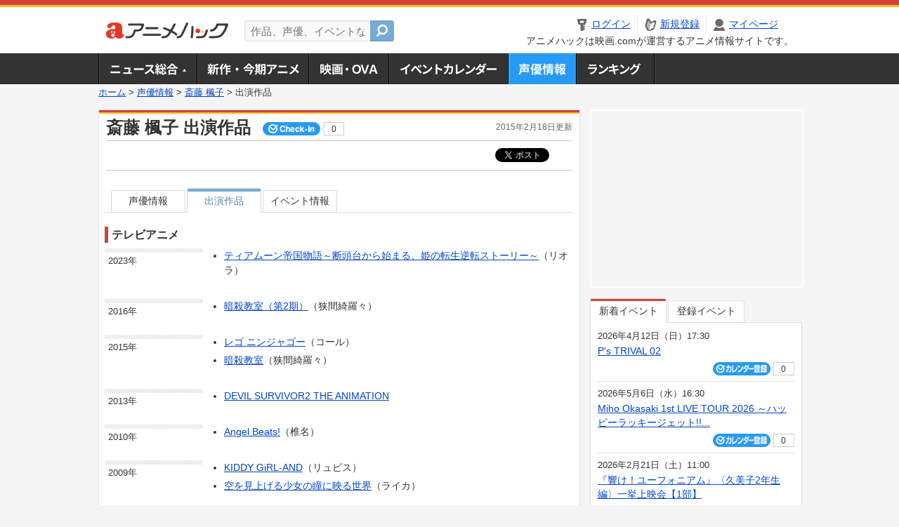

--- FILE ---
content_type: text/html; charset=utf-8
request_url: https://www.google.com/recaptcha/api2/aframe
body_size: 267
content:
<!DOCTYPE HTML><html><head><meta http-equiv="content-type" content="text/html; charset=UTF-8"></head><body><script nonce="ziW2eo9IWqGoQjqoc_YSXw">/** Anti-fraud and anti-abuse applications only. See google.com/recaptcha */ try{var clients={'sodar':'https://pagead2.googlesyndication.com/pagead/sodar?'};window.addEventListener("message",function(a){try{if(a.source===window.parent){var b=JSON.parse(a.data);var c=clients[b['id']];if(c){var d=document.createElement('img');d.src=c+b['params']+'&rc='+(localStorage.getItem("rc::a")?sessionStorage.getItem("rc::b"):"");window.document.body.appendChild(d);sessionStorage.setItem("rc::e",parseInt(sessionStorage.getItem("rc::e")||0)+1);localStorage.setItem("rc::h",'1769691950016');}}}catch(b){}});window.parent.postMessage("_grecaptcha_ready", "*");}catch(b){}</script></body></html>

--- FILE ---
content_type: text/javascript; charset=utf-8
request_url: https://anime.eiga.com/get_contents.js?u=https%3A%2F%2Fanime.eiga.com%2Fperson%2F10368%2Fprogram%2F&gn=1
body_size: 784
content:
!function(){"use strict";var e=null,a=null;$("#menuList .gnav01").append("  \u003Cdiv class=\"newsNavBalloon\"\u003E\n    \u003Cdiv class=\"newsNavBalloonInner clearfix\"\u003E\n        \u003Cdl\u003E\n          \u003Cdt\u003E\u003Ca data-url=\"/news/125646/\" href=\"#\"\u003E\u003Cimg width=\"184\" alt=\"目黒蓮主演「SAKAMOTO DAYS」改造人間・鹿島役に塩野瑛久、勢羽夏生役に渡邊圭祐\" src=\"https://media.eiga.com/images/anime/news/125646/photo/ef39f4ea9b246cfe/320.jpg\" loading=\"lazy\" /\u003E\u003C\/a\u003E\u003C\/dt\u003E\n          \u003Cdd\u003E\u003Ca data-url=\"/news/125646/\" href=\"#\"\u003E目黒蓮主演「SAKAMOTO DAYS」改造人間・鹿島役に塩野瑛久、勢羽夏...\u003C\/a\u003E\u003C\/dd\u003E\n        \u003C\/dl\u003E\n        \u003Cdl\u003E\n          \u003Cdt\u003E\u003Ca data-url=\"/news/125636/\" href=\"#\"\u003E\u003Cimg width=\"184\" alt=\"キュートでクセ強なビーバー大集合 ディズニー＆ピクサー最新作「私がビーバーになるとき」日本版ポスター披露\" src=\"https://media.eiga.com/images/anime/news/125636/photo/cd8f21354cd7959f/320.jpg\" loading=\"lazy\" /\u003E\u003C\/a\u003E\u003C\/dt\u003E\n          \u003Cdd\u003E\u003Ca data-url=\"/news/125636/\" href=\"#\"\u003Eキュートでクセ強なビーバー大集合　ディズニー＆ピクサー最新作「私がビーバー...\u003C\/a\u003E\u003C\/dd\u003E\n        \u003C\/dl\u003E\n        \u003Cdl\u003E\n          \u003Cdt\u003E\u003Ca data-url=\"/news/125645/\" href=\"#\"\u003E\u003Cimg width=\"184\" alt=\"手塚治虫特集、大島渚監督「忍者武芸帳」など上映 第4回新潟国際アニメーション映画祭プログラム＆ゲスト発表\" src=\"https://media.eiga.com/images/anime/news/125645/photo/3a93166e80670d08/320.jpg\" loading=\"lazy\" /\u003E\u003C\/a\u003E\u003C\/dt\u003E\n          \u003Cdd\u003E\u003Ca data-url=\"/news/125645/\" href=\"#\"\u003E手塚治虫特集、大島渚監督「忍者武芸帳」など上映　第4回新潟国際アニメーショ...\u003C\/a\u003E\u003C\/dd\u003E\n        \u003C\/dl\u003E\n        \u003Cdl class=\"newsNavL\"\u003E\n          \u003Cdt\u003E\u003Ca data-url=\"/news/125699/\" href=\"#\"\u003E\u003Cimg width=\"184\" alt=\"「映画 窓ぎわのトットちゃん」1月31日午後1時30分からテレビ朝日で「特別編集版」放送\" src=\"https://media.eiga.com/images/anime/news/125699/photo/db3fd15488051337/320.jpg\" loading=\"lazy\" /\u003E\u003C\/a\u003E\u003C\/dt\u003E\n          \u003Cdd\u003E\u003Ca data-url=\"/news/125699/\" href=\"#\"\u003E「映画　窓ぎわのトットちゃん」1月31日午後1時30分からテレビ朝日で「特...\u003C\/a\u003E\u003C\/dd\u003E\n        \u003C\/dl\u003E\n    \u003C\/div\u003E\n    \u003Cp class=\"linkArrow01\"\u003E\u003Ca data-url=\"/news/\" href=\"#\"\u003Eニュース一覧へ\u003C\/a\u003E\u003C\/p\u003E\n  \u003C\/div\u003E\n");eiga.initDocument();}();

--- FILE ---
content_type: application/javascript; charset=utf-8
request_url: https://fundingchoicesmessages.google.com/f/AGSKWxVY2O6pPJKLmQUoC9ZbzMVRdJFMOSrcFP1lIOGKY9QN1_OufLfsYRDylLKWGnYZqleebUgDZuGD8sSomKmBFXziFopplg5sizFFclrVwAFVDB0JXNRthGq_3uPc4SGocIkF2ogeXo0jolH8xqGUNLktcy3iG3lDgJLpr8fyFKvdRx6XwiltfCpDaVH-/_/ads/300x120_/ad_units./w_ad.aspx?/watchit_ad./images/awebanner
body_size: -1284
content:
window['cc66ae77-18ba-4433-a44d-7a4cde609d8f'] = true;